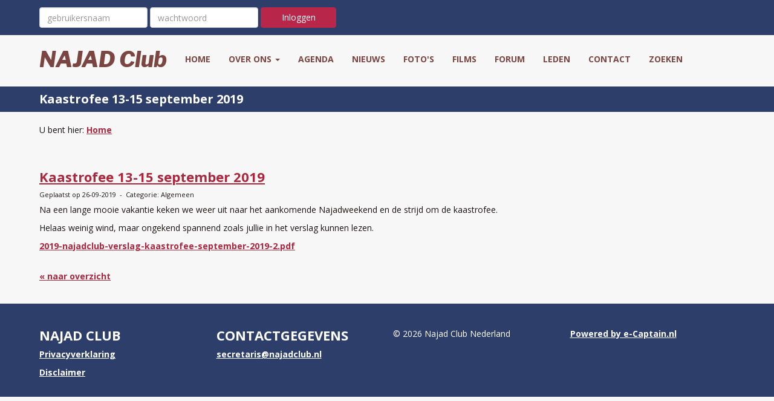

--- FILE ---
content_type: text/html; charset=UTF-8
request_url: https://www.najadclub.nl/nieuws/verslag-kaastrofee-september-2019
body_size: 4623
content:
<!DOCTYPE html>
<html>
<head>
<meta http-equiv="X-UA-Compatible" content="IE=edge" />
<meta charset="UTF-8">
<meta name="viewport" content="width=device-width, initial-scale=1">
<meta property="og:title" content="Kaastrofee  13-15 september 2019 - Najad Club Nederland" />
 
<meta property="og:description" content="&lt;p&gt;Na een lange mooie vakantie keken we weer uit naar het aankomende Najadweekend en de strijd om de kaastrofee.&lt;/p&gt;&lt;p&gt;Helaas weinig wind, maar ongekend spannend zoals jullie in het verslag kunnen lezen.&lt;/p&gt;&lt;p&gt;&lt;a href=&quot;/bestanden/2019-najadclub-verslag-kaastrofee-september-2019-2.pdf&quot;&gt;2019-najadclub-verslag-kaastrofee-september-2019-2.pdf&lt;/a&gt;&lt;/p&gt;" />
<meta property="og:url" content="https://www.najadclub.nl/nieuws/verslag-kaastrofee-september-2019" />
<meta property="og:image" content="https://www.najadclub.nl/images/20190914-20190914-091719-1090001-1-medium.jpg" />
<meta property="og:image:type" content="image/jpeg" />
<meta property="og:image:width" content="400" />
<meta property="og:image:height" content="266" />
<meta property="og:image:secure_url" content="https://www.najadclub.nl/images/20190914-20190914-091719-1090001-1-medium.jpg" />
<title>Kaastrofee  13-15 september 2019 - Najad Club Nederland</title>
<link rel="shortcut icon" type="image/x-icon" href="https://www.najadclub.nl/images/favicon.ico">
<link rel="apple-touch-icon" href="https://www.najadclub.nl/images/favicon.ico">

	<link type="text/css" media="screen" rel="stylesheet" href="/inc/jquery/ui/jquery-ui.css">
<link href="/inc/bootstrap/3.3.7/css/bootstrap.min.css" rel="stylesheet" media="all">
<link rel="stylesheet" type="text/css" href="/cms/page3_0_19.css">
<link href="/inc/fontawesome/css/v4-shims.css" rel="stylesheet">
<link href="/inc/fontawesome/css/all.min.css" rel="stylesheet">
<link type="text/css" media="screen" rel="stylesheet" href="/inc/bootstrap-datepicker/css/bootstrap-datepicker3.css">
<link type="text/css" media="screen" rel="stylesheet" href="/inc/bootstrap/css/awesome-bootstrap-checkbox.css">

	<link rel="stylesheet" href="/inc/bootstrap/css/bootstrap-submenu.css">
	<!-- Latest compiled and minified JavaScript -->
<script type="text/javascript" src="/inc/jquery/jquery-1.11.3.min.js"></script>
<script type="text/javascript" src="/inc/jquery/ui/jquery-ui.min.js"></script>
<script type="text/javascript" src="/inc/jquery/ui/jquery.ui.touch-punch.min.js"></script>
<script src="/inc/bootstrap/3.3.7/js/bootstrap.min.js"></script>
<!--[if lt IE 9]>
<script type="text/javascript" src="/inc/js/cms2/respond.min.js"></script>
<![endif]-->

<SCRIPT type="text/javascript" src="/inc/js/widgets/ajaxoverlay.js?1492515548"></SCRIPT>
<SCRIPT type="text/javascript" src="/inc/js/widgets/refreshwidget.js?1609234483"></SCRIPT>
<SCRIPT type="text/javascript" src="/inc/js/showdialog.js?1601017453"></SCRIPT>
<SCRIPT type="text/javascript" src="/inc/js/protectemail.js?1499778285"></SCRIPT>
<SCRIPT type="text/javascript" src="/inc/js/cms2menu.js?1568361755"></SCRIPT>
<SCRIPT type="text/javascript" src="/inc/js/cms2/scrolling.js?1492515548"></SCRIPT>


	<script type="text/javascript" src="/inc/bootstrap/js/bootstrap-submenu.min.js"></script>
        <script type="text/javascript" src="/inc/bootstrap/js/bootstrap-hover-dropdown.min.js"></script>

				<script>
				// Define dataLayer and the gtag function.
				window.dataLayer = window.dataLayer || [];
				function gtag(){dataLayer.push(arguments);}

				// Set default consent to 'denied' as a placeholder
				// Determine actual values based on your own requirements
				gtag('consent', 'default', {
					ad_storage: 'denied',
					ad_user_data: 'denied',
					ad_personalization: 'denied',
					analytics_storage: 'denied'
				});
				
					</script>
				
				<!-- Global site tag (gtag.js) -->
				<script async src='https://www.googletagmanager.com/gtag/js?id=UA-128403548-1'></script>
				<script>
				window.dataLayer = window.dataLayer || [];
				function gtag(){dataLayer.push(arguments);}
				gtag('js', new Date());

				gtag('config', 'UA-128403548-1');
				</script>
				
				<script>
					function consentGranted() {
						gtag('consent', 'update', {
							ad_user_data: 'granted',
							ad_personalization: 'granted',
							ad_storage: 'granted',
							analytics_storage: 'granted'
						});
					}
					function consentDenied() {
						gtag('consent', 'update', {
							ad_user_data: 'denied',
							ad_personalization: 'denied',
							ad_storage: 'denied',
							analytics_storage: 'denied'
						});
					}
				</script>
				

</head>
<body>
<header id='sect379'><div class="container outercontainer">
<div class="row" id="row379"><div class="col-xs-12 col-sm-12 col-md-12" id="col386"><div id='c397'>

<div id="widgetContainerw3531" class="widgetContainer" data-widgetid="w3531" style="position: relative; clear: both;">

    <a   role="button" id="btnToTop" class="btn btn-default "  style=""  ><i id="w3531" class="fa fa-chevron-down"></i></a>
    
    <script type='text/javascript'>
        $(document).ready(function() {
            // startpositie
            var curPos = 0;
            var direction = "";

            $(window).scroll(function() {
                // plaats nieuwe positie in nextpos
                var nextPos = $(this).scrollTop();
                
                // is nextpos < curpos of aan bottom page, dan naar boven scrollen
                if ((nextPos < curPos) || ($(window).scrollTop() + $(window).height() === $(document).height())) { 
                    direction = 'up';
                    $('#w3531').removeClass('fa fa-chevron-down').addClass('fa fa-chevron-up');
                } else if (nextPos > curPos) {
                    direction = 'down';
                    $('#w3531').removeClass('fa fa-chevron-up').addClass('fa fa-chevron-down');
                }
                
                // zet nextpos in curpos om elke scroll met de vorige te vergelijken zodat richting bepaald kan worden
                curPos = nextPos;

                // button alleen tonen als gebruiker niet aan top van pagina ziet
                if ($(this).scrollTop() > 100) {
                    $('#btnToTop').fadeIn('fast');
                }              
                if ($(this).scrollTop() < 100) {
                    $('#btnToTop').fadeOut('fast');
                }
            });
            
            $('#btnToTop').click(function() {
                if (direction == 'up') {
                    $('html, body').animate({scrollTop : 0},200); // scroll naar boven
                    return false;
                } else {
                    $('html, body').animate({scrollTop:$(document).height()}, 200); // scroll naar beneden
                    return false;
                }
            });   
        });  
    </script>
    
</div>
</div><div id='c398'>

<div id="widgetContainerw3532" class="widgetContainer" data-widgetid="w3532" style="position: relative; clear: both;">
    <form class="form-inline" style="text-align: left;" method="post" id="formw3532" action="/mijn-captain/login">
                        <input type="hidden" name="sender" value="loginform">                 <input type="hidden" name="redirect" value="/mijn-captain/home">                 <input type="hidden" name="r" value="1">                 <div class="form-group">
                    <input placeholder="gebruikersnaam" value="" class="form-control login-horizontal-username" name="usernamew3532" id="usernamew3532" type="text">
                </div>
                <div class="form-group">
                    <input placeholder="wachtwoord" value="" class="form-control login-horizontal-password" name="passwordw3532" id="passwordw3532" type="password">
                </div>
            <button type="submit" id="btnlogin" name="btnlogin"  class="btn btn-default " style=""  >Inloggen</button>
                	
    </form>
    
</div>
</div></div></div>
</div>
</header>
<div id='sect381'><div class="container outercontainer nopadding">
<div class="row" id="row381"><div class="col-xs-12 col-sm-12 col-md-12" id="col388" style='padding-top:15px;'><div id='c402'><nav class="navbar yamm navbar-default" id="navMenu1">
				<div class="container-fluid" style="background-color: transparent;"><div class="navbar-header"><button type="button" class="navbar-toggle collapsed" data-toggle="collapse" data-target="#colMenu1">
		<span class="sr-only">Toggle navigation</span>
		<span class="icon-bar"></span>
		<span class="icon-bar"></span>
		<span class="icon-bar"></span>
		</button><a class="navbar-brand" href="//www.najadclub.nl">NAJAD Club</a></div>
<div class="collapse navbar-collapse" id="colMenu1"><ul class="nav navbar-nav navbar-left"><li><a href="/standaard">Home</a></li><li class="dropdown"><a  class="dropdown-toggle" style="cursor: pointer;" data-toggle="dropdown" data-hover="dropdown" data-close-others="false">Over ons <span class="caret"></span></a><ul class="dropdown-menu dropdown-menu-left" role="menu"><li><a href="/over-ons">Wie zijn we</a></li><li><a href="/bestuur">Bestuur</a></li><li><a href="/najad-scheepstypes">Najad scheepstypes</a></li><li><a href="/aanmelden">Lid worden</a></li></ul></li><li><a href="/activiteiten">Agenda</a></li><li><a href="/nieuws/overzicht">Nieuws</a></li><li><a href="/fotoboek">Foto's</a></li><li><a href="/films">Films</a></li><li><a href="/mijn-captain/forum">Forum</a></li><li><a href="/mijn-captain/home">Leden</a></li><li><a href="/contact">Contact</a></li><li><a href="/zoeken">Zoeken</a></li></ul></div>	</div>
		</nav></div></div></div>
</div>
</div>

<div id='sect382'><div class="container outercontainer">
<div class="row" id="row382"><div class="col-xs-12 col-sm-12 col-md-12" id="col390"><div id='c403'><div style='padding-left: 0;'><h1 style='text-align: left; margin: 0px;'>Kaastrofee  13-15 september 2019</h1></div></div></div></div>
</div>
</div>
<div id='sect383'><div class="container outercontainer">
<div class="row" id="row383"><div class="col-xs-12 col-sm-12 col-md-12" id="col391" style='padding-top:20px;'><div id='c404'><div class='breadcrumbs' style='text-align: left;'>U bent hier: <a href='/standaard' target='_self'>Home</a></div></div></div></div>
</div>
</div>
<div id="divmain"  style='padding-left:0px;padding-top:35px;padding-right:0px;padding-bottom:35px;'><section id="pagemain">
<section id="sect10"><div class="container">
<div class="row" id="row10"><div class="col-xs-12 col-sm-12 col-md-12" id="col120"><div id='c238'>

<div id="widgetContainerw11" class="widgetContainer" data-widgetid="w11" style="position: relative; clear: both;">
    <div id="w11">
         
                                                <h2><a href="/nieuws/verslag-kaastrofee-september-2019"> Kaastrofee  13-15 september 2019</a></h2>
                    <div class="media-infobox">
                                                Geplaatst op 26-09-2019 
                        
                                                &nbsp;-&nbsp; Categorie: Algemeen
                        
                        
                                            </div>
                    <div class="media-newscontent">
                        <p>Na een lange mooie vakantie keken we weer uit naar het aankomende Najadweekend en de strijd om de kaastrofee.</p>
<p>Helaas weinig wind, maar ongekend spannend zoals jullie in het verslag kunnen lezen.</p>
<p><a href="/bestanden/2019-najadclub-verslag-kaastrofee-september-2019-2.pdf">2019-najadclub-verslag-kaastrofee-september-2019-2.pdf</a></p>
                    </div>
                                                                <br>
                        <div>
                            <a href="https://www.najadclub.nl/nieuws/overzicht">&laquo; naar overzicht</a>
                        </div>
                                                                                </div>
</div>
</div></div></div>
</div></section></section>
</div><footer id='sect384'><div class="container outercontainer">
<div class="row" id="row384"><div class="col-xs-12 col-sm-3 col-md-3" id="col392"><div id='c405'><h2 style=' text-align: left;'>NAJAD CLUB</h2><p><a href="/bestanden/privacyverklaring-najad-club.pdf">Privacyverklaring</a></p>
<p><a href="/bestanden/disclaimer-najad-club.pdf">Disclaimer</a></p></div></div><div class="col-xs-12 col-sm-3 col-md-3" id="col393"><div id='c406'><h2 style=' text-align: left;'>CONTACTGEGEVENS</h2><p><a href='#' onclick="pr_email2('06l574l4j5s454i4r544h5y5h4i414i424h5l5t5o4i524l4f4');" style="unicode-bidi: bidi-override;"><span style="unicode-bidi:bidi-override; direction:rtl;" translate="no">siraterces</span><span style="display:none" translate="no">.[antispam].</span>&#64;najadclub.nl</a></p></div></div><div class="col-xs-12 col-sm-3 col-md-3" id="col394"><div id='c409'><h2 style=' text-align: left;'> </h2><p>&copy; 2026 Najad Club Nederland</p></div></div><div class="col-xs-12 col-sm-3 col-md-3" id="col395"><div id='c410'>

<div id="widgetContainerw3539" class="widgetContainer" data-widgetid="w3539" style="position: relative; clear: both;">
    
            <h2 class="title"> </h2>        
                    
        
    <div style=' text-align: left;'>
        <a href="https://www.e-captain.nl/" target="_blank">
                                        
                                                    Powered by e-Captain.nl
                                        
        </a>
    
    </div>
            
    </div>
</div></div></div>
</div>
</footer>
	

	<script type="text/javascript">$('.dropdown-submenu > a').submenupicker();</script>
</body>
</html>


--- FILE ---
content_type: text/css
request_url: https://www.najadclub.nl/cms/page3_0_19.css
body_size: 4142
content:
@import url(https://fonts.googleapis.com/css?family=Open+Sans:regular,700|Libre+Franklin:800italic|);html{height:100%;}body{margin:0;padding:0;-webkit-font-smoothing:antialiased;-moz-font-smoothing:antialiased;-o-font-smoothing:antialiased;-moz-osx-font-smoothing:grayscale;}p{word-wrap:break-word;}*{outline:0 !important;}.nopadding{padding:0px;}.col-lg-1,.col-lg-10,.col-lg-11,.col-lg-12,.col-lg-2,.col-lg-3,.col-lg-4,.col-lg-5,.col-lg-6,.col-lg-7,.col-lg-8,.col-lg-9,.col-md-1,.col-md-10,.col-md-11,.col-md-12,.col-md-2,.col-md-3,.col-md-4,.col-md-5,.col-md-6,.col-md-7,.col-md-8,.col-md-9,.col-sm-1,.col-sm-10,.col-sm-11,.col-sm-12,.col-sm-2,.col-sm-3,.col-sm-4,.col-sm-5,.col-sm-6,.col-sm-7,.col-sm-8,.col-sm-9,.col-xs-1,.col-xs-10,.col-xs-11,.col-xs-12,.col-xs-2,.col-xs-3,.col-xs-4,.col-xs-5,.col-xs-6,.col-xs-7,.col-xs-8,.col-xs-9,.container{padding-left:10px;padding-right:10px;}.row{margin-left:-10px;margin-right:-10px;}.equalheight{overflow:hidden;}@media not print{.eqcol{margin-bottom:-99999px !important;padding-bottom:99999px !important;}}@-webkit-keyframes rotate{from{-webkit-transform:rotate(0deg);transform:rotate(0deg);} to{-webkit-transform:rotate(360deg);transform:rotate(360deg);}}@keyframes rotate{from{-webkit-transform:rotate(0deg);transform:rotate(0deg);} to{-webkit-transform:rotate(360deg);transform:rotate(360deg);}}.alert-success,.alert-success p{color:#3C763D !important;}.alert-danger,.alert-danger p{color:#A94442 !important;}.alert-warning,.alert-warning p{color:#8A6D3B !important;}.alert-info,.alert-info p{color:#31708F !important;}.imgcontainer{position:relative;}.imgdesc{float:left;position:absolute;left:0px;bottom:0px;color:#FFF !important;width:100%;background-color:rgba(0,0,0,0.6);font-size:11px !important;padding:3px;}.fa{font-family:FontAwesome !important;font-style:normal !important;font-weight:normal !important;}@media print{.col-md-1,.col-md-2,.col-md-3,.col-md-4,.col-md-5,.col-md-6,.col-md-7,.col-md-8,.col-md-9,.col-md-10,.col-md-11,.col-md-12{float:left;}.col-md-12{width:100%;} .col-md-11{width:91.66666666666666%;} .col-md-10{width:83.33333333333334%;} .col-md-9{width:75%;} .col-md-8{width:66.66666666666666%;} .col-md-7{width:58.333333333333336%;}.col-md-6{width:50%;} .col-md-5{width:41.66666666666667%;} .col-md-4{width:33.33333333333333%;} .col-md-3{width:25%;} .col-md-2{width:16.666666666666664%;} .col-md-1{width:8.333333333333332%;}.col-md-pull-12{right:100%;} .col-md-pull-11{right:91.66666666666666%;} .col-md-pull-10{right:83.33333333333334%;} .col-md-pull-9{right:75%;} .col-md-pull-8{right:66.66666666666666%;}.col-md-pull-7{right:58.333333333333336%;} .col-md-pull-6{right:50%;} .col-md-pull-5{right:41.66666666666667%;} .col-md-pull-4{right:33.33333333333333%;} .col-md-pull-3{right:25%;}.col-md-pull-2{right:16.666666666666664%;} .col-md-pull-1{right:8.333333333333332%;} .col-md-pull-0{right:0;}.col-md-push-12{left:100%;} .col-md-push-11{left:91.66666666666666%;} .col-md-push-10{left:83.33333333333334%;} .col-md-push-9{left:75%;}.col-md-push-8{left:66.66666666666666%;} .col-md-push-7{left:58.333333333333336%;}.col-md-push-6{left:50%;} .col-md-push-5{left:41.66666666666667%;} .col-md-push-4{left:33.33333333333333%;} .col-md-push-3{left:25%;} .col-md-push-2{left:16.666666666666664%;} .col-md-push-1{left:8.333333333333332%;}.col-md-push-0{left:0;}.col-md-offset-12{margin-left:100%;} .col-md-offset-11{margin-left:91.66666666666666%;} .col-md-offset-10{margin-left:83.33333333333334%;} .col-md-offset-9{margin-left:75%;} .col-md-offset-8{margin-left:66.66666666666666%;}.col-md-offset-7{margin-left:58.333333333333336%;} .col-md-offset-6{margin-left:50%;} .col-md-offset-5{margin-left:41.66666666666667%;} .col-md-offset-4{margin-left:33.33333333333333%;} .col-md-offset-3{margin-left:25%;}.col-md-offset-2{margin-left:16.666666666666664%;} .col-md-offset-1{margin-left:8.333333333333332%;} .col-md-offset-0{margin-left:0;}a[href]:after{content:"";}}#cboxContent{box-sizing:border-box;}#cboxLoadedContent{overflow:auto;-webkit-overflow-scrolling:touch;}.table-borderless td,.table-borderless th{border:0 !important;}.hand{cursor:pointer;}.caret{border-top:4px solid;}.imageCenterer{width:10000px;position:absolute;left:50%;top:0;margin-left:-5000px;}option{color:#555 !important;}.datepicker th{color:#999;}.datepicker td{color:#555555;}.tooltip>.tooltip-inner{color:#FFF !important;font-size:12px !important;max-width:none;white-space:nowrap;}.mark,mark{background-color:#ff0;} .container{max-width:1170px;}.ui-tooltip{background:#000;padding:5px;border:0;box-shadow:none;}.ui-tooltip-content{color:#FFF;font-size:12px;}p,div{color:#1A1616;font-size:14px;font-family:Open Sans,Helvetica;font-weight:normal;font-style:normal;text-decoration:none;text-transform:none;}small{color:#9A8282}h1,.h1{color:#AA273D;font-size:28px;font-family:Open Sans,Helvetica;font-weight:700;font-style:normal;text-decoration:none;text-transform:none;}h1 small{color:#FF3B5B}h2,.h2{color:#AA273D;font-size:22px;font-family:Open Sans,Helvetica;font-weight:700;font-style:normal;text-decoration:none;text-transform:none;}h2 small{color:#FF3B5B}h3,.h3{color:#AA273D;font-size:18px;font-family:Open Sans,Helvetica;font-weight:700;font-style:normal;text-decoration:none;text-transform:none;}h3 small{color:#FF3B5B}h4,.h4{color:#AA273D;font-size:14px;font-family:Open Sans,Helvetica;font-weight:700;font-style:normal;text-decoration:none;text-transform:none;}h4 small{color:#FF3B5B}a{color:#AA273D;font-family:Open Sans,Helvetica;font-weight:700;font-style:normal;text-decoration:underline;text-transform:none;}a:visited{color:#AA273D;font-family:Open Sans,Helvetica;font-weight:700;font-style:normal;text-decoration:underline;text-transform:none;}a:hover{color:#2E9AA6;font-family:Open Sans,Helvetica;font-weight:700;font-style:normal;text-decoration:underline;text-transform:none;}a.btn,button.btn{color:#FFF;font-size:14px;font-family:Open Sans,Helvetica;font-weight:normal;font-style:normal;text-decoration:none;text-transform:none;color:#FFF;background-color:#B82749;border:1px solid #B82749;padding:6px 12px;border-radius:4px;}a.btn:focus,button.btn:focus,a.btn:active,button.btn:active,a.btn:active:hover,button.btn:active:hover,a.btn:hover,button.btn:hover,a.btn[disabled],button.btn[disabled],button.btn-default[disabled]:hover,a.btn-default[disabled]:hover{background-color:#9F223F;border:1px solid #9F223F;color:#FFF;}.mce-content-body,body{background-color:#F7F7F7;} .pagination>li>a{color:#3D3D3D;font-weight:bold;} .pagination>li>a>span{color:#3D3D3D;font-weight:bold;} .pagination>.active>a{color:#FFF;background-color:#B82749;border-color:#B82749;font-weight:bold;} .progress-bar{background-color:#B82749;}p{line-height:20px;}.newsitem_list-content{margin-bottom:30px;}.newsitem_list-heading{padding-top:15px;}#sect379 p,#sect379 div{color:#FFF;font-size:14px;font-family:Open Sans,Helvetica;font-weight:normal;font-style:normal;text-decoration:none;text-transform:none;}#sect379 small{color:#FFF}#sect379 h1,#sect379 .h1{color:#FFF;font-size:28px;font-family:Open Sans,Helvetica;font-weight:700;font-style:normal;text-decoration:none;text-transform:none;}#sect379 h1 small{color:#FFF}#sect379 h2,#sect379 .h2{color:#FFF;font-size:22px;font-family:Open Sans,Helvetica;font-weight:700;font-style:normal;text-decoration:none;text-transform:none;}#sect379 h2 small{color:#FFF}#sect379 a{color:#FFF;font-family:Open Sans,Helvetica;font-weight:700;font-style:normal;text-decoration:underline;text-transform:none;}#sect379 a:visited{color:#FFF;font-family:Open Sans,Helvetica;font-weight:700;font-style:normal;text-decoration:underline;text-transform:none;}#sect379 a:hover{color:#FFF;font-family:Open Sans,Helvetica;font-weight:700;font-style:normal;text-decoration:underline;text-transform:none;}#sect379 a.btn,#sect379 button.btn{color:#FFF;font-size:14px;font-family:Open Sans,Helvetica;font-weight:normal;font-style:normal;text-decoration:none;text-transform:none;color:#FFF;background-color:#B82749;border:1px solid #B82749;padding:6px 12px;border-radius:4px;}#sect379 a.btn:focus,#sect379 button.btn:focus,#sect379 a.btn:active,#sect379 button.btn:active,#sect379 a.btn:active:hover,#sect379 button.btn:active:hover,#sect379 a.btn:hover,#sect379 button.btn:hover,#sect379 a.btn[disabled],#sect379 button.btn[disabled],#sect379 button.btn-default[disabled]:hover,#sect379 a.btn-default[disabled]:hover{background-color:#9F223F;border:1px solid #9F223F;color:#FFF;}#sect379{background-color:#2D3E6A;}#sect379 .pagination>li>a{color:#3D3D3D;font-weight:bold;}#sect379 .pagination>li>a>span{color:#3D3D3D;font-weight:bold;}#sect379 .pagination>.active>a{color:#FFF;background-color:#B82749;border-color:#B82749;font-weight:bold;}#sect379 .progress-bar{background-color:#B82749;}#sect379{padding-top:12px;padding-bottom:12px;}#sect382 p,#sect382 div{color:#AA273D;font-size:14px;font-family:Open Sans,Helvetica;font-weight:normal;font-style:normal;text-decoration:none;text-transform:none;}#sect382 small{color:#FF3B5B}#sect382 h1,#sect382 .h1{color:#FFF;font-size:20px;font-family:Open Sans,Helvetica;font-weight:700;font-style:normal;text-decoration:none;text-transform:none;}#sect382 h1 small{color:#FFF}#sect382 h2,#sect382 .h2{color:#AA273D;font-size:22px;font-family:Open Sans,Helvetica;font-weight:700;font-style:normal;text-decoration:none;text-transform:none;}#sect382 h2 small{color:#FF3B5B}#sect382 a{color:#AA273D;font-family:Open Sans,Helvetica;font-weight:700;font-style:normal;text-decoration:underline;text-transform:none;}#sect382 a:visited{color:#AA273D;font-family:Open Sans,Helvetica;font-weight:700;font-style:normal;text-decoration:underline;text-transform:none;}#sect382 a:hover{color:#2E9AA6;font-family:Open Sans,Helvetica;font-weight:700;font-style:normal;text-decoration:underline;text-transform:none;}#sect382 a.btn,#sect382 button.btn{color:#FFF;font-size:14px;font-family:Open Sans,Helvetica;font-weight:normal;font-style:normal;text-decoration:none;text-transform:none;color:#FFF;background-color:#B82749;border:1px solid #B82749;padding:6px 12px;border-radius:4px;}#sect382 a.btn:focus,#sect382 button.btn:focus,#sect382 a.btn:active,#sect382 button.btn:active,#sect382 a.btn:active:hover,#sect382 button.btn:active:hover,#sect382 a.btn:hover,#sect382 button.btn:hover,#sect382 a.btn[disabled],#sect382 button.btn[disabled],#sect382 button.btn-default[disabled]:hover,#sect382 a.btn-default[disabled]:hover{background-color:#9F223F;border:1px solid #9F223F;color:#FFF;}#sect382{background-color:#2D3E6A;}#sect382 .pagination>li>a{color:#3D3D3D;font-weight:bold;}#sect382 .pagination>li>a>span{color:#3D3D3D;font-weight:bold;}#sect382 .pagination>.active>a{color:#FFF;background-color:#B82749;border-color:#B82749;font-weight:bold;}#sect382 .progress-bar{background-color:#B82749;}#sect382{padding-top:10px;padding-bottom:10px;}#sect384 p,#sect384 div{color:#FFF;font-size:14px;font-family:Open Sans,Helvetica;font-weight:normal;font-style:normal;text-decoration:none;text-transform:none;}#sect384 small{color:#FFF}#sect384 h1,#sect384 .h1{color:#FFF;font-size:28px;font-family:Open Sans,Helvetica;font-weight:700;font-style:normal;text-decoration:none;text-transform:none;}#sect384 h1 small{color:#FFF}#sect384 h2,#sect384 .h2{color:#FFF;font-size:22px;font-family:Open Sans,Helvetica;font-weight:700;font-style:normal;text-decoration:none;text-transform:none;}#sect384 h2 small{color:#FFF}#sect384 a{color:#FFF;font-family:Open Sans,Helvetica;font-weight:700;font-style:normal;text-decoration:underline;text-transform:none;}#sect384 a:visited{color:#FFF;font-family:Open Sans,Helvetica;font-weight:700;font-style:normal;text-decoration:underline;text-transform:none;}#sect384 a:hover{color:#FFF;font-family:Open Sans,Helvetica;font-weight:700;font-style:normal;text-decoration:underline;text-transform:none;}#sect384 a.btn,#sect384 button.btn{color:#FFF;font-size:14px;font-family:Open Sans,Helvetica;font-weight:normal;font-style:normal;text-decoration:none;text-transform:none;color:#FFF;background-color:#B82749;border:1px solid #B82749;padding:6px 12px;border-radius:4px;}#sect384 a.btn:focus,#sect384 button.btn:focus,#sect384 a.btn:active,#sect384 button.btn:active,#sect384 a.btn:active:hover,#sect384 button.btn:active:hover,#sect384 a.btn:hover,#sect384 button.btn:hover,#sect384 a.btn[disabled],#sect384 button.btn[disabled],#sect384 button.btn-default[disabled]:hover,#sect384 a.btn-default[disabled]:hover{background-color:#9F223F;border:1px solid #9F223F;color:#FFF;}#sect384{background-color:#2D3E6A;}#sect384 .pagination>li>a{color:#3D3D3D;font-weight:bold;}#sect384 .pagination>li>a>span{color:#3D3D3D;font-weight:bold;}#sect384 .pagination>.active>a{color:#FFF;background-color:#B82749;border-color:#B82749;font-weight:bold;}#sect384 .progress-bar{background-color:#B82749;}#sect384{padding-top:20px;padding-bottom:20px;}#navMenu1.navbar-default .navbar-brand{color:#7B4641;font-size:36px;font-family:Libre Franklin,Arial;font-weight:800;font-style:italic;text-decoration:none;text-transform:none;} #navMenu1.navbar-default .input-group-btn>.btn{border-radius:0px 4px 4px 0px;margin-left:0px;height:34px;font-size:14px;}@media (max-width:767px){#navMenu1.navbar-default .navbar-form{margin:0;}}@media (min-width:767px){#navMenu1.navbar-default .navbar-brand{padding-top:15px;}}#navMenu1.navbar-default .navbar-brand:hover,#navMenu1.navbar-default .navbar-brand:focus{color:#7B4641;font-size:36px;font-family:Libre Franklin,Arial;font-weight:800;font-style:italic;text-decoration:none;text-transform:none;}#navMenu1.navbar-default .navbar-nav>li>a,#navMenu1.navbar-default .navbar-nav>li>a i{color:#7B4641;font-size:14px;font-family:Open Sans,Helvetica;font-weight:700;font-style:normal;text-decoration:none;text-transform:uppercase;}@media (min-width:767px){#navMenu1.navbar-default .navbar-nav>li>a{padding-top:15px;padding-bottom:15px;}}#navMenu1.navbar-default .navbar-nav>li>a:hover,#navMenu1.navbar-default .navbar-nav>li>a:focus,#navMenu1.navbar-default .navbar-nav>li>a:hover i,#navMenu1.navbar-default .navbar-nav>li>a:focus i{color:#2E9AA6;font-size:14px;font-family:Open Sans,Helvetica;font-weight:700;font-style:normal;text-decoration:none;text-transform:uppercase;background-color:#F7F7F7;}#navMenu1.navbar-default .navbar-nav>.active>a,#navMenu1.navbar-default .navbar-nav>.active>a i,#navMenu1.navbar-default .navbar-nav>.active>a:hover,#navMenu1.navbar-default .navbar-nav>.active>a:focus{color:#2E9AA6;font-size:14px;font-family:Open Sans,Helvetica;font-weight:700;font-style:normal;text-decoration:none;text-transform:uppercase;background-color:#F7F7F7;}#navMenu1.navbar-default .navbar-nav>.open>a,#navMenu1.navbar-default .navbar-nav>.open>a:hover,#navMenu1.navbar-default .navbar-nav>.open>a:focus{color:#2E9AA6;font-size:14px;font-family:Open Sans,Helvetica;font-weight:700;font-style:normal;text-decoration:none;text-transform:uppercase;background-color:#F7F7F7;}#navMenu1.navbar-default .navbar-nav .dropdown-menu>li>a,#navMenu1.navbar-default .navbar-nav .dropdown-menu>li>a i,#navMenu1.navbar-default .navbar-nav .dropdown-menu{color:#2E9AA6;font-size:12px;font-family:Open Sans,Helvetica;font-weight:700;font-style:normal;text-decoration:none;text-transform:uppercase;background-color:#F7F7F7;background-color:#F7F7F7;}#navMenu1.navbar-default .navbar-nav .dropdown-menu>li>a:hover,#navMenu1.navbar-default .navbar-nav .dropdown-menu>li>a:focus,#navMenu1.navbar-default .navbar-nav .dropdown-menu>li>a:hover i,#navMenu1.navbar-default .navbar-nav .dropdown-menu>li>a:focus i{color:#F7F7F7;font-size:12px;font-family:Open Sans,Helvetica;font-weight:700;font-style:normal;text-decoration:none;text-transform:uppercase;background-color:#B82749;}#navMenu1.navbar-default .navbar-nav .dropdown-menu>.active>a,#navMenu1.navbar-default .navbar-nav .dropdown-menu>.active>a i,#navMenu1.navbar-default .navbar-nav .dropdown-menu>.active>a:hover,#navMenu1.navbar-default .navbar-nav .dropdown-menu>.active>a:focus,#navMenu1.navbar-default .navbar-nav .dropdown-menu>.active>a:hover i,#navMenu1.navbar-default .navbar-nav .dropdown-menu>.active>a:focus i{color:#F7F7F7;font-size:12px;font-family:Open Sans,Helvetica;font-weight:700;font-style:normal;text-decoration:none;text-transform:uppercase;background-color:#B82749;}#navMenu1.navbar-default .navbar-nav .dropdown-menu>.open>a,#navMenu1.navbar-default .navbar-nav .dropdown-menu>.open>a:hover,#navMenu1.navbar-default .navbar-nav .dropdown-menu>.open>a:focus,#navMenu1.navbar-default .navbar-nav .dropdown-menu>.open>a:hover i,#navMenu1.navbar-default .navbar-nav .dropdown-menu>.open>a:focus i{color:#F7F7F7;font-size:12px;font-family:Open Sans,Helvetica;font-weight:700;font-style:normal;text-decoration:none;text-transform:uppercase;background-color:#B82749;}@media (max-width:767px){#navMenu1.navbar-default .navbar-nav .dropdown-menu .multicolumn-content{width:auto !important;}}#navMenu1.navbar-default .navbar-nav .dropdown-menu .multicolumn-content li a{color:#2E9AA6;font-size:12px;font-family:Open Sans,Helvetica;font-weight:700;font-style:normal;text-decoration:none;text-transform:uppercase;background-color:#F7F7F7;line-height:20px;}#navMenu1.navbar-default .navbar-nav .dropdown-menu .multicolumn-content li a:hover{color:#F7F7F7;font-size:12px;font-family:Open Sans,Helvetica;font-weight:700;font-style:normal;text-decoration:none;text-transform:uppercase;background-color:#F7F7F7;line-height:20px;}#navMenu1.navbar-default .navbar-nav .dropdown-menu .multicolumn-content .multicolumn-header{color:#2E9AA6;font-size:12px;font-family:Open Sans,Helvetica;font-weight:700;font-style:normal;text-decoration:none;text-transform:uppercase;background-color:#F7F7F7;font-weight:bold;font-size:125%;margin-top:10px;margin-bottom:10px;}#navMenu1.navbar-default{}#navMenu1.navbar-default{background-color:rgba(247,247,247,1);}#navMenu1.navbar-default,#navMenu1.navbar-default .container{border-color:#E7E7E7;border-width:0px;border-radius:0px;}@media (min-width:767px){#navMenu1.navbar-default .container-fluid{padding-left:0;padding-right:0;} #navMenu1.navbar-default .navbar-collapse{padding-left:0;}}#navMenu1.navbar .divider-vertical{height:50px;margin:0;border-right:1px solid #B4B4B4;border-left:1px solid #E7E7E7;}#navMenu1.navbar .divider{background-color:#E7E7E7;height:1px;margin:9px 0;overflow:hidden;}@media (max-width:767px){#navMenu1.navbar-default .navbar-collapse .nav>.divider-vertical{display:none;}}#navMenu1.navbar-default .fa{line-height:50% !important;}.fa{font-family:FontAwesome !important;font-style:normal !important;font-weight:normal !important;}#navMenu1.navbar-default .navbar-nav>.dropdown>.active>a .caret{border-top-color:#7B4641;border-bottom-color:#7B4641;}#navMenu1.navbar-default .navbar-nav>.dropdown>a:hover .caret,#navMenu1.navbar-default .navbar-nav>.dropdown>a:focus .caret{border-top-color:#2E9AA6;border-bottom-color:#2E9AA6;}#navMenu1.navbar-default .navbar-nav>.open>a .caret,#navMenu1.navbar-default .navbar-nav>.open>a:hover .caret,#navMenu1.navbar-default .navbar-nav>.open>a:focus .caret{border-top-color:#2E9AA6;border-bottom-color:#2E9AA6;}#navMenu1.navbar-default .navbar-toggle{border-color:#E7E7E7;}#navMenu1.navbar-default .navbar-toggle:hover,#navMenu1.navbar-default .navbar-toggle:focus{background-color:#F7F7F7;}#navMenu1.navbar-default .navbar-toggle .icon-bar{background-color:#7B4641;}#navMenu1.navbar-default .navbar-toggle:hover .icon-bar,#navMenu1.navbar-default .navbar-toggle:focus .icon-bar{background-color:#2E9AA6;}@media (max-width:767px){#navMenu1.navbar-default .navbar-nav .open .dropdown-menu>li>a{color:#2E9AA6;background-color:#F7F7F7;} #navMenu1.navbar-default .navbar-nav .open .dropdown-menu>li>a:hover,#navMenu1.navbar-default .navbar-nav .open .dropdown-menu>li>a:focus{color:#F7F7F7;background-color:#B82749;}}#blockquote_1{margin:0px;background-color:#FFF;padding:5px 15px;}#blockquote_1.blockquote_center{text-align:center;}#blockquote_1.blockquote_right{text-align:right;}#blockquote_1 blockquote{border-left:5px #EEEEEE solid;border-right:0;border-top:0;border-bottom:0;margin:10px 0;}#blockquote_1 blockquote p{font-size:18px;color:#000;}#blockquote_1 blockquote footer{color:#777;font-size:15px;}#blockquote_1 a:link,#blockquote_1 a:visited,#blockquote_1 a:active,#blockquote_1 a:hover{color:#777 !important;font-size:15px !important;text-decoration:none;font-weight:normal;cursor:pointer;}#divider_1{color:black;background:linear-gradient(to right,transparent,#949494,transparent);text-align:center;height:1px;max-width:100%;margin:10px auto;border:0px;} #btnToTop{cursor:pointer;position:fixed;bottom:20px;right:20px;display:none;opacity:0.8;z-index:100;}#btnToTop i{font-size:150%;}#widgetContainerw3532 a.btn,#widgetContainerw3532 #btnlogin{min-width:125px;} #w11 .media-infobox,#w11 .media-infobox a:link{margin:8px 0;font-size:11px !important;}#w11 .media-image{width:calc(100vw - 10px);position:relative;left:50%;right:50%;margin-left:-50vw;margin-right:-50vw;}